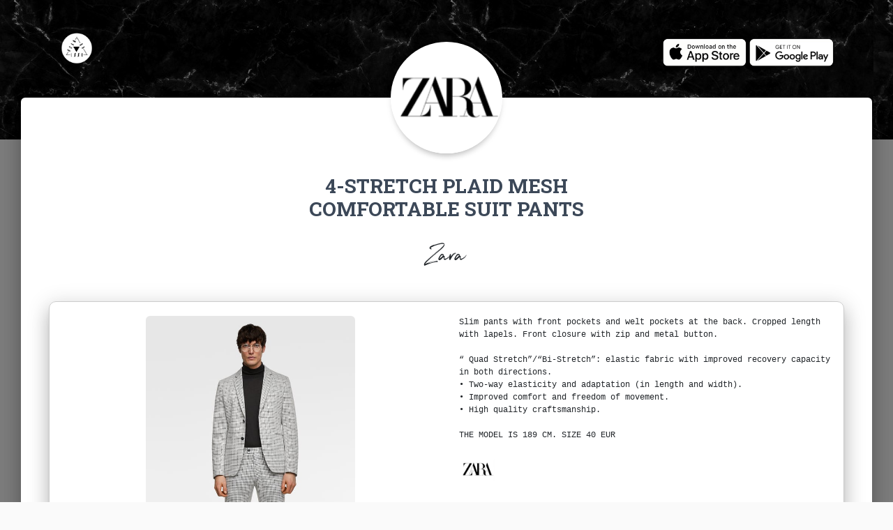

--- FILE ---
content_type: text/html; charset=UTF-8
request_url: https://www.scandalook.com/a-40865-4-stretch-plaid-mesh-comfortable-suit-pants-chez-zara
body_size: 7370
content:

<html>
<head>
    <meta charset="utf-8">
    <meta name="viewport" content="width=device-width, initial-scale=1, shrink-to-fit=no">
    <meta name="description" content="SCANDALOOK: Télécharger l'appli gratuitement! Scanne le code-barres d'un vêtement en magasin et découvre tous les looks des influenceuses avec ce vêtement">
    <meta name="author" content="SCANDALOOK">
    <meta name="robots" content="index, follow" />
    <link rel="apple-touch-icon" sizes="57x57" href="/apple-icon-57x57.png">
    <link rel="apple-touch-icon" sizes="60x60" href="/apple-icon-60x60.png">
    <link rel="apple-touch-icon" sizes="72x72" href="/apple-icon-72x72.png">
    <link rel="apple-touch-icon" sizes="76x76" href="/apple-icon-76x76.png">
    <link rel="apple-touch-icon" sizes="114x114" href="/apple-icon-114x114.png">
    <link rel="apple-touch-icon" sizes="120x120" href="/apple-icon-120x120.png">
    <link rel="apple-touch-icon" sizes="144x144" href="/apple-icon-144x144.png">
    <link rel="apple-touch-icon" sizes="152x152" href="/apple-icon-152x152.png">
    <link rel="apple-touch-icon" sizes="180x180" href="/apple-icon-180x180.png">
    <link rel="icon" type="image/png" sizes="192x192"  href="/android-icon-192x192.png">
    <link rel="icon" type="image/png" sizes="32x32" href="/favicon-32x32.png">
    <link rel="icon" type="image/png" sizes="96x96" href="/favicon-96x96.png">
    <link rel="icon" type="image/png" sizes="16x16" href="/favicon-16x16.png">
    <link rel="manifest" href="/manifest.json">
    <meta name="msapplication-TileColor" content="#ffffff">
    <meta name="msapplication-TileImage" content="/ms-icon-144x144.png">
    <meta name="theme-color" content="#ffffff">
    <meta http-equiv="Cache-Control" content="no-cache, no-store, must-revalidate" />
    <meta http-equiv="Pragma" content="no-cache" />
    <meta http-equiv="Expires" content="0" />

    <script type="application/ld+json">
    {
      "@context": "https://schema.org",
      "@type": "BreadcrumbList",
      "itemListElement": [{
        "@type": "ListItem",
        "position": 1,
        "name": "SCANDALOOK",
        "item": "https://www.scandalook.com/"
      },{
        "@type": "ListItem",
        "position": 2,
        "name": "zara",
        "item": "http://www.scandalook.com/b-6-zara"
      },{
        "@type": "ListItem",
        "position": 3,
        "name": "4-stretch plaid mesh comfortable suit pants",
        "item": "http://www.scandalook.com/a-40865-4-stretch-plaid-mesh-comfortable-suit-pants-de-zara"
      }]
    }
    </script>
    <script type="application/ld+json">
    {
      "@context": "https://schema.org",
      "@type": "SoftwareApplication",
      "name": "SCANDALOOK",
      "operatingSystem": "iOS, ANDROID",
      "applicationCategory": "https://schema.org/ShoppingApplication",
      "aggregateRating": {
        "@type": "AggregateRating",
        "ratingValue": "5",
        "ratingCount": "5"
      },
      "offers": {
        "@type": "Offer",
        "price": "0",
        "priceCurrency": "EUR"
      }
    }
    </script>
    <script type="application/ld+json">
    {
      "@context": "https://schema.org",
      "@type": "Organization",
      "url": "https://www.scandalook.com",
      "logo": "https://www.scandalook.com/assets/logos/scandalook.png"
    }
    </script>

    <title>4-stretch plaid mesh comfortable suit pants de Zara sur SCANDALOOK | Ton appli mode qui révolutionne le shopping!</title>
    <link rel="canonical" href="http://www.scandalook.com/a-40865-4-stretch-plaid-mesh-comfortable-suit-pants-de-zara" />
    <meta name="apple-itunes-app" content="app-id=1397183858">
    <link rel="alternate" href="android-app://com.scandalook/http/www.scandalook.com/a/40865" />
    <link rel="alternate" href="ios-app://1397183858/http/www.scandalook.com/a/40865" />

    <link href="//maxcdn.bootstrapcdn.com/bootstrap/4.0.0/css/bootstrap.min.css" rel="stylesheet" id="bootstrap-css">
    <script src="//maxcdn.bootstrapcdn.com/bootstrap/4.0.0/js/bootstrap.min.js"></script>
    <script src="//cdnjs.cloudflare.com/ajax/libs/jquery/3.2.1/jquery.min.js"></script>
    <script src="https://www.scandalook.com/assets/vendors/tooltipster/js/tooltipster.bundle.min.js"></script>
    <!------ Include the above in your HEAD tag ---------->

    <link rel="stylesheet" href="https://fonts.googleapis.com/css?family=Roboto:300,400,500,700|Material+Icons">
    <link rel="stylesheet" href="https://unpkg.com/bootstrap-material-design@4.1.1/dist/css/bootstrap-material-design.min.css" integrity="sha384-wXznGJNEXNG1NFsbm0ugrLFMQPWswR3lds2VeinahP8N0zJw9VWSopbjv2x7WCvX" crossorigin="anonymous">
    <link href="https://maxcdn.bootstrapcdn.com/font-awesome/latest/css/font-awesome.min.css" rel="stylesheet">
    <link rel="stylesheet" type="text/css" href="https://fonts.googleapis.com/css?family=Roboto:300,400,500,700|Roboto+Slab:400,700|Material+Icons">
    <link rel="stylesheet" href="https://rawgit.com/creativetimofficial/material-kit/master/assets/css/material-kit.css">
    <link rel="stylesheet" href="https://www.scandalook.com/influencers.css">
    <link rel="stylesheet" type="text/css" href="https://www.scandalook.com/assets/vendors/tooltipster/css/tooltipster.bundle.min.css" />
    <link rel="stylesheet" type="text/css" href="https://www.scandalook.com/assets/vendors/tooltipster/css/plugins/tooltipster/sideTip/themes/tooltipster-sideTip-shadow.min.css" />


    <script type="text/javascript">window.$crisp=[];window.CRISP_WEBSITE_ID="b755523b-be63-421d-97f1-3349fb138f07";(function(){d=document;s=d.createElement("script");s.src="https://client.crisp.chat/l.js";s.async=1;d.getElementsByTagName("head")[0].appendChild(s);})();</script>

    <script type="text/javascript">
        window.smartlook||(function(d) {
        var o=smartlook=function(){ o.api.push(arguments)},h=d.getElementsByTagName('head')[0];
        var c=d.createElement('script');o.api=new Array();c.async=true;c.type='text/javascript';
        c.charset='utf-8';c.src='https://rec.smartlook.com/recorder.js';h.appendChild(c);
        })(document);
        smartlook('init', 'b3efa131dbba15521501aa6ad43bc883826ca6d7');
    </script>

        <!-- Snap Pixel Code -->
        <script type='text/javascript'>
    (function(e,t,n){if(e.snaptr)return;var a=e.snaptr=function()
    {a.handleRequest?a.handleRequest.apply(a,arguments):a.queue.push(arguments)};
    a.queue=[];var s='script';r=t.createElement(s);r.async=!0;
    r.src=n;var u=t.getElementsByTagName(s)[0];
    u.parentNode.insertBefore(r,u);})(window,document,
    'https://sc-static.net/scevent.min.js');

    snaptr('init', '5709e542-a4cc-4cf2-a37e-3864aa56d036');

    snaptr('track', 'PAGE_VIEW');
    
    <!-- Global site tag (gtag.js) - Google Analytics -->
<script async src="https://www.googletagmanager.com/gtag/js?id=UA-116306881-1"></script>
    <script>
      window.dataLayer = window.dataLayer || [];
      function gtag(){dataLayer.push(arguments);}
      gtag('js', new Date());

      gtag('config', 'UA-116306881-1');
    </script>

<script data-ad-client="ca-pub-7365147305754853" async src="https://pagead2.googlesyndication.com/pagead/js/adsbygoogle.js"></script>

<script type="text/javascript" src="https://s.skimresources.com/js/150048X1615362.skimlinks.js"></script>

    </script>
    <!-- End Snap Pixel Code -->
    <script data-ad-client="ca-pub-7535007663559770" async src="https://pagead2.googlesyndication.com/pagead/js/adsbygoogle.js"></script>
  
    <!-- Facebook Pixel Code -->
    <script>
      !function(f,b,e,v,n,t,s)
      {if(f.fbq)return;n=f.fbq=function(){n.callMethod?
      n.callMethod.apply(n,arguments):n.queue.push(arguments)};
      if(!f._fbq)f._fbq=n;n.push=n;n.loaded=!0;n.version='2.0';
      n.queue=[];t=b.createElement(e);t.async=!0;
      t.src=v;s=b.getElementsByTagName(e)[0];
      s.parentNode.insertBefore(t,s)}(window, document,'script',
      'https://connect.facebook.net/en_US/fbevents.js');
      fbq('init', '475367863342519');
      fbq('track', 'PageView');
    </script>
    <noscript><img height="1" width="1" style="display:none"
      src="https://www.facebook.com/tr?id=475367863342519&ev=PageView&noscript=1"
    /></noscript>
    <!-- End Facebook Pixel Code -->

    <script type="text/javascript">
      (function(e,t){var n=e.amplitude||{_q:[],_iq:{}};var r=t.createElement("script")
      ;r.type="text/javascript"
      ;r.integrity="sha384-RsEu4WZflrqYcEacpfoGSib3qaSvdYwT4D+DrWqeBuDarSzjwUQR1jO8gDiXZd0E"
      ;r.crossOrigin="anonymous";r.async=true
      ;r.src="https://cdn.amplitude.com/libs/amplitude-6.2.0-min.gz.js"
      ;r.onload=function(){if(!e.amplitude.runQueuedFunctions){
      console.log("[Amplitude] Error: could not load SDK")}}
      ;var i=t.getElementsByTagName("script")[0];i.parentNode.insertBefore(r,i)
      ;function s(e,t){e.prototype[t]=function(){
      this._q.push([t].concat(Array.prototype.slice.call(arguments,0)));return this}}
      var o=function(){this._q=[];return this}
      ;var a=["add","append","clearAll","prepend","set","setOnce","unset"]
      ;for(var u=0;u<a.length;u++){s(o,a[u])}n.Identify=o;var c=function(){this._q=[]
      ;return this}
      ;var l=["setProductId","setQuantity","setPrice","setRevenueType","setEventProperties"]
      ;for(var p=0;p<l.length;p++){s(c,l[p])}n.Revenue=c
      ;var d=["init","logEvent","logRevenue","setUserId","setUserProperties","setOptOut","setVersionName","setDomain","setDeviceId", "enableTracking", "setGlobalUserProperties","identify","clearUserProperties","setGroup","logRevenueV2","regenerateDeviceId","groupIdentify","onInit","logEventWithTimestamp","logEventWithGroups","setSessionId","resetSessionId"]
      ;function v(e){function t(t){e[t]=function(){
      e._q.push([t].concat(Array.prototype.slice.call(arguments,0)))}}
      for(var n=0;n<d.length;n++){t(d[n])}}v(n);n.getInstance=function(e){
      e=(!e||e.length===0?"$default_instance":e).toLowerCase()
      ;if(!n._iq.hasOwnProperty(e)){n._iq[e]={_q:[]};v(n._iq[e])}return n._iq[e]}
      ;e.amplitude=n})(window,document);

      amplitude.getInstance().init("c54100bfd39aff139bbff87bef2a1976");
    </script>

<script>(function(f,b){if(!b.__SV){var e,g,i,h;window.mixpanel=b;b._i=[];b.init=function(e,f,c){function g(a,d){var b=d.split(".");2==b.length&&(a=a[b[0]],d=b[1]);a[d]=function(){a.push([d].concat(Array.prototype.slice.call(arguments,0)))}}var a=b;"undefined"!==typeof c?a=b[c]=[]:c="mixpanel";a.people=a.people||[];a.toString=function(a){var d="mixpanel";"mixpanel"!==c&&(d+="."+c);a||(d+=" (stub)");return d};a.people.toString=function(){return a.toString(1)+".people (stub)"};i="disable time_event track track_pageview track_links track_forms track_with_groups add_group set_group remove_group register register_once alias unregister identify name_tag set_config reset opt_in_tracking opt_out_tracking has_opted_in_tracking has_opted_out_tracking clear_opt_in_out_tracking start_batch_senders people.set people.set_once people.unset people.increment people.append people.union people.track_charge people.clear_charges people.delete_user people.remove".split(" ");
for(h=0;h<i.length;h++)g(a,i[h]);var j="set set_once union unset remove delete".split(" ");a.get_group=function(){function b(c){d[c]=function(){call2_args=arguments;call2=[c].concat(Array.prototype.slice.call(call2_args,0));a.push([e,call2])}}for(var d={},e=["get_group"].concat(Array.prototype.slice.call(arguments,0)),c=0;c<j.length;c++)b(j[c]);return d};b._i.push([e,f,c])};b.__SV=1.2;e=f.createElement("script");e.type="text/javascript";e.async=!0;e.src="undefined"!==typeof MIXPANEL_CUSTOM_LIB_URL?
MIXPANEL_CUSTOM_LIB_URL:"file:"===f.location.protocol&&"//cdn.mxpnl.com/libs/mixpanel-2-latest.min.js".match(/^\/\//)?"https://cdn.mxpnl.com/libs/mixpanel-2-latest.min.js":"//cdn.mxpnl.com/libs/mixpanel-2-latest.min.js";g=f.getElementsByTagName("script")[0];g.parentNode.insertBefore(e,g)}})(document,window.mixpanel||[]);
mixpanel.init("73f2e0842efd9f6642a0498394a35fc7", {"api_host": "https://api-eu.mixpanel.com", batch_requests: true})</script>

<!-- Matomo -->
<script>
  var _paq = window._paq = window._paq || [];
  /* tracker methods like "setCustomDimension" should be called before "trackPageView" */
  _paq.push(['trackPageView']);
  _paq.push(['enableLinkTracking']);
  (function() {
    var u="//www.scandalook.com/matomo/";
    _paq.push(['setTrackerUrl', u+'matomo.php']);
    _paq.push(['setSiteId', '3']);
    var d=document, g=d.createElement('script'), s=d.getElementsByTagName('script')[0];
    g.async=true; g.src=u+'matomo.js'; s.parentNode.insertBefore(g,s);
  })();
</script>
<noscript><p><img src="//www.scandalook.com/matomo/matomo.php?idsite=3&amp;rec=1" style="border:0;" alt="" /></p></noscript>
<!-- End Matomo Code -->
</head>

<body class="profile-page">
    <nav class="navbar navbar-color-on-scroll navbar-transparent  fixed-top  navbar-expand-lg "  color-on-scroll="100"  id="sectionsNav">
        <div class="container">
            <div class="navbar-translate">
                <a class="navbar-brand" href="https://www.scandalook.com/">
                    <img src="https://www.scandalook.com/scandalook.png" style="width: 50px;" />
                </a>
            </div>
        
            <div class="collapse navbar-collapse">
                <ul class="navbar-nav ml-auto">
      				<li class="nav-item">
      					<a class="nav-link" href="javascript:void(0)">
                              <a href="https://apps.apple.com/be/app/scandalook/id1397183858?mt=8" target="_blank"><img src="https://www.scandalook.com/appstore-blanc.png" style="height: 40px" /></a>
                              <a href="https://play.google.com/store/apps/details?id=com.scandalook" target="_blank"><img src="https://www.scandalook.com/playstore-blanc.png" style="height: 40px" /></a>
      					</a>
      				</li>
                </ul>
            </div>
        </div>
    </nav>
    
    <div class="page-header header-filter" data-parallax="true" style="background: #000 url('https://www.scandalook.com/assets/img/marble.jpg') repeat"></div>
    <div class="main main-raised">
		<div class="profile-content">
            <div class="container">
                <div class="row">
	                <div class="col-md-6 ml-auto mr-auto">
        	           <div class="profile">
	                        <div class="avatar">
	                            <a href="https://www.scandalook.com/b-6-zara"><img src="https://d7q8ufr8bvyna.cloudfront.net/brands/logo_zara.png" alt="Circle Image" class="img-raised rounded-circle img-fluid"></a>
	                        </div>
	                        <div class="name">
                                <h3 class="title">4-STRETCH PLAID MESH COMFORTABLE SUIT PANTS</h3>
                                                                                                <div style="font-size: 2.5em; font-family: 'Northwell', Arial, sans-serif; margin-top: 5px; margin-bottom: 10px;">Zara</div>
	                        </div>
	                    </div>
    	            </div>
                </div>

          <div class="tab-content tab-space" style="margin-top: -50px;">
            <div class="tab-pane active text-center gallery" id="studio">
                <div class='row' style="border-radius: 10px; border: 1px solid #ccc; box-shadow: 0 16px 24px 2px rgba(0,0,0,.14), 0 6px 30px 5px rgba(0,0,0,.12), 0 8px 10px -5px rgba(0,0,0,.2); padding: 20px; padding-left: 5px; padding-right: 0px">
                        <div class='col-md-6 ml-auto mr-auto'>
                        <img id="influpic" src='https://d2tlks5l5gsjn1.cloudfront.net/med_0706604814_1_1_1.jpg' class='rounded' style='max-width: 300px' alt='4-stretch plaid mesh comfortable suit pants de Zara sur SCANDALOOK'>
                        <div id="tags"></div>
                    </div>
                    <div class='col-md-6 ml-auto mr-auto'>
                        <div class='row'>
                           <div class='col-md-12 ml-auto mr-auto'>
                                <div class='row no-gutters'>
                                    <div class='col'>
                                        <div class='card-block px-2;' style='text-align: left;'>
                                            <p class='card-text' style='text-align: left; font-size: 12px; font-family: courier'>Slim pants with front pockets and welt pockets at the back. Cropped length with lapels. Front closure with zip and metal button. <br/><br/>“ Quad Stretch”/“Bi-Stretch”: elastic fabric with improved recovery capacity in both directions. <br/>• Two-way elasticity and adaptation (in length and width). <br/>• Improved comfort and freedom of movement. <br/>• High quality craftsmanship. <br/><br/>THE MODEL IS 189 CM. SIZE 40 EUR</p>
                                            <a role="button" class="btn btn-light" style='color: black;padding:0px;' href="https://www.zara.com/be/fr/pantalon-de-costume-confortable-en-maille-%C3%A0-carreaux-quadriextensible-p00706604.html" target='_blank'><img src='https://d7q8ufr8bvyna.cloudfront.net/brands/logo_zara.png' style='width: 50px; margin:0px;' /></a>
                                        </div>
                                    </div>
                                </div>
                            </div>
                        </div>
                    </div>
                </div>
            </div>

            <div class="tab-pane active text-center gallery" id="studio" style="margin-top: 20px; margin-bottom: 20px;">
            <div class='col-md-12 ml-auto mr-auto' >
                <div class="row">
                    <div class="col-md-6 ml-auto mr-auto">
                        <div class="profile">
                        <script async src="https://pagead2.googlesyndication.com/pagead/js/adsbygoogle.js?client=ca-pub-7535007663559770"
     crossorigin="anonymous"></script>
<!-- web portal -->
<ins class="adsbygoogle"
     style="display:block"
     data-ad-client="ca-pub-7535007663559770"
     data-ad-slot="5849557082"
     data-ad-format="auto"
     data-full-width-responsive="true"></ins>
<script>
     (adsbygoogle = window.adsbygoogle || []).push({});
</script>
                        </div>
                    </div>
                </div>
            </div>
        </div>

            <div class="tab-pane active text-center gallery" id="studio">
            <div class='col-md-12 ml-auto mr-auto' >
                <div class="row">
                    <div class="col-md-6 ml-auto mr-auto">
                        <div class="profile">
                            <div class="name">
                                <h6 style='font-size: 3em'>Voir ce vêtement</h6>
                                <div style="font-size: 3em; font-family: 'Northwell', Arial, sans-serif; margin-top: 25px; margin-bottom: -100px">Porté</div>
                            </div>
                        </div>
                    </div>
                </div>
            </div>
        </div>

            <div class="tab-content tab-space">
                <div class="tab-pane active text-center gallery" id="studio">
                    <div class='row' style="border-radius: 10px; border: 1px solid #ccc; box-shadow: 0 16px 24px 2px rgba(0,0,0,.14), 0 6px 30px 5px rgba(0,0,0,.12), 0 8px 10px -5px rgba(0,0,0,.2); padding: 20px; padding-bottom: -30px; padding-left: 5px; padding-right: 0px">
                    <div class="container">
                    <div class='row'>
                     
                    </div>
                    </div>
                    </div>
                </div>
            </div>

            
                     </div>
        </div>
        </div>
    </div>
	
	<!-- Footer -->
  <footer>
    <div class="container">
        <div class="row">
            <div class="col-md-12 ml-auto mr-auto">
                <a href="https://www.facebook.com/scandalook/" target="_blank"><img src="https://www.scandalook.com/assets/img/social_buttons/iconfinder_facebook_circle_gray_107140-2.png" /></a>
                <a href="https://www.instagram.com/scandalook/" target="_blank"><img src="https://www.scandalook.com/assets/img/social_buttons/iconfinder_instagram_circle_gray_107138-2.png" /></a>
                <a href="https://www.youtube.com/watch?v=SFKuwTwUEXo" target="_blank"><img src="https://www.scandalook.com/assets/img/social_buttons/iconfinder_youtube_circle_gray_107133-2.png" /></a>
                <a href="https://www.linkedin.com/company/scandalook/" target="_blank"><img src="https://www.scandalook.com/assets/img/social_buttons/iconfinder_linkedin_circle_gray_107149-2.png" /></a>
            </div>
      </div>
     <div class="row" style="margin-top: 20">
        <div class="col-md-4 ml-auto mr-auto">
            <span>Copyright © 2018 Scandalook.</span>
        </div>
        <div class="col-md-4 ml-auto mr-auto">
            <a href="index.php" style="margin-left: 10px; margin-right: 10px">Home</a>
            <a href="https://angel.co/scandalook/jobs" target="_blank" style="margin-left: 10px; margin-right: 10px">Careers</a>
            <a href="press" style="margin-left: 10px; margin-right: 10px">Press</a>
            <a href="https://nicolasbaroud.typeform.com/to/qropnX" target="_blank" style="margin-left: 10px; margin-right: 10px">Contact</a>
        </div>
        <div class="col-md-4 ml-auto mr-auto">
            <a href="privacy-policy" style="margin-left: 10px; margin-right: 10px">Privacy Policy</a>
            <a href="terms-of-services" style="margin-left: 10px; margin-right: 10px">Legal</a>
        </div>
     </div>
    </div>
  </footer>
  <!-- Footer -->
    
    <script src="https://unpkg.com/popper.js@1.12.6/dist/umd/popper.js" integrity="sha384-fA23ZRQ3G/J53mElWqVJEGJzU0sTs+SvzG8fXVWP+kJQ1lwFAOkcUOysnlKJC33U" crossorigin="anonymous"></script>
    <script src="https://unpkg.com/bootstrap-material-design@4.1.1/dist/js/bootstrap-material-design.js" integrity="sha384-CauSuKpEqAFajSpkdjv3z9t8E7RlpJ1UP0lKM/+NdtSarroVKu069AlsRPKkFBz9" crossorigin="anonymous"></script>
    <script type="text/javascript" src="https://s.skimresources.com/js/150048X1615362.skimlinks.js"></script>
    <script type="text/javascript">
    $(window).on("load", function() { 
        
        var img = $("#influpic")[0];
        var width = img.clientWidth;
        var height = img.clientHeight;
        for (var i = 0, len = tags.length; i < len; i++) {
            var pos_x = ((tags[i][5]*width));
            var pos_y = ((tags[i][4]*height));
            $("#tags").append("<div init_x="+tags[i][5]+" init_y="+tags[i][4]+" class='tagitem' data-tooltip-content='#tooltip_content_"+tags[i][0]+"' id='"+tags[i][0]+"' name='"+tags[i][1]+"' brand='"+tags[i][2]+"' img='"+tags[i][3]+"' style='display: block; background: #fff url(\"https://www.scandalook.com/assets/img/marblewhite.jpg\"); background-size: contain; box-shadow: 0 16px 24px 2px rgba(0,0,0,.14), 0 6px 30px 5px rgba(0,0,0,.12), 0 8px 10px -5px rgba(0,0,0,.2); border-radius: 50%; height: 15px; width: 15px; z-index: 9999; position: absolute; opacity: 40%; top: "+pos_y+"px; left: "+pos_x+"px'>&nbsp;</div>");
        }

        $('.tagitem').tooltipster({
            theme: 'tooltipster-shadow',
            delay: 100,
            minWidth: 20,
            trigger: 'hover',
            functionBefore: function(instance, helper){
                var id = $(helper.origin).attr('id');
                $('#item_'+id).css('background-color','#eee');
            },
            functionAfter: function(instance, helper){
                var id = $(helper.origin).attr('id');
                $('#item_'+id).css('background-color','transparent');
		    }
        });
    });

    function reposTags(){
        $(".tagitem").each(function( index ) {
            var init_x = $( this ).attr("init_x");
            var init_y = $( this ).attr("init_y");
            var img = $("#influpic")[0];
            var width = img.clientWidth;
            var height = img.clientHeight;
            var pos_x = ((init_x*width));
            var pos_y = ((init_y*height));

            $( this ).css("top",pos_y+"px");
            $( this ).css("left",pos_x+"px");
        });
    }

    $(window).resize(function(){
      reposTags();
    });
    </script>
</body>
</html>

--- FILE ---
content_type: text/html; charset=utf-8
request_url: https://www.google.com/recaptcha/api2/aframe
body_size: 266
content:
<!DOCTYPE HTML><html><head><meta http-equiv="content-type" content="text/html; charset=UTF-8"></head><body><script nonce="E_sI_oS97xa7hy4R3Vr8IQ">/** Anti-fraud and anti-abuse applications only. See google.com/recaptcha */ try{var clients={'sodar':'https://pagead2.googlesyndication.com/pagead/sodar?'};window.addEventListener("message",function(a){try{if(a.source===window.parent){var b=JSON.parse(a.data);var c=clients[b['id']];if(c){var d=document.createElement('img');d.src=c+b['params']+'&rc='+(localStorage.getItem("rc::a")?sessionStorage.getItem("rc::b"):"");window.document.body.appendChild(d);sessionStorage.setItem("rc::e",parseInt(sessionStorage.getItem("rc::e")||0)+1);localStorage.setItem("rc::h",'1768830171690');}}}catch(b){}});window.parent.postMessage("_grecaptcha_ready", "*");}catch(b){}</script></body></html>